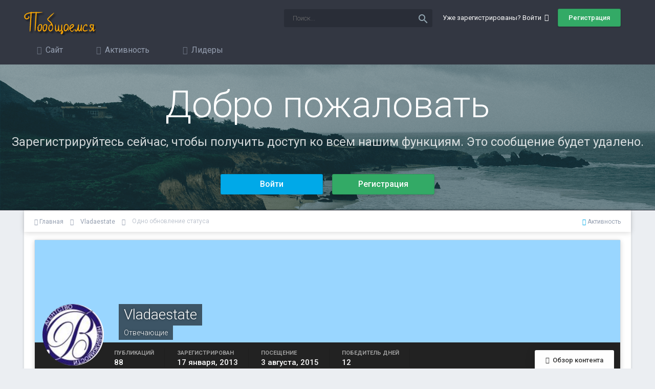

--- FILE ---
content_type: text/html;charset=UTF-8
request_url: https://poobshchaemsya.ru/profile/vladaestate-14320/?status=4593&type=status
body_size: 11393
content:
<!DOCTYPE html>
<html lang="ru-RU" dir="ltr">
	<head>
		<title>Одно обновление статуса 16.03.2013 от Vladaestate - Пообщаемся</title>
		<!--[if lt IE 9]>
			<link rel="stylesheet" type="text/css" href="https://poobshchaemsya.ru/uploads/css_built_3/5e61784858ad3c11f00b5706d12afe52_ie8.css.80263bf6eef1436ab8722381f286e6b6.css">
		    <script src="//poobshchaemsya.ru/applications/core/interface/html5shiv/html5shiv.js"></script>
		<![endif]-->        
		
<meta charset="utf-8">

	<meta name="viewport" content="width=device-width, initial-scale=1">



	<meta name="twitter:card" content="summary" />



	
		
			
				<meta property="og:site_name" content="Пообщаемся">
			
		
	

	
		
			
				<meta property="og:locale" content="ru_RU">
			
		
	

<meta name="theme-color" content="#333742">

	
		<link rel="canonical" href="https://poobshchaemsya.ru/profile/vladaestate-14320/" />
	



		

	<link rel='stylesheet' href='https://poobshchaemsya.ru/uploads/css_built_3/341e4a57816af3ba440d891ca87450ff_framework.css.66a2c63fc890828e8a4d2cef9bc6073a.css?v=f9c63ee19f' media='all'>

	<link rel='stylesheet' href='https://poobshchaemsya.ru/uploads/css_built_3/05e81b71abe4f22d6eb8d1a929494829_responsive.css.8d6bfe75bb988e09287db10e9e8001c4.css?v=f9c63ee19f' media='all'>

	<link rel='stylesheet' href='https://poobshchaemsya.ru/uploads/css_built_3/20446cf2d164adcc029377cb04d43d17_flags.css.14cd882b632084dccae5694f5dd9db27.css?v=f9c63ee19f' media='all'>

	<link rel='stylesheet' href='https://poobshchaemsya.ru/uploads/css_built_3/90eb5adf50a8c640f633d47fd7eb1778_core.css.5695ed0738e31f4d1901bb538e9496ae.css?v=f9c63ee19f' media='all'>

	<link rel='stylesheet' href='https://poobshchaemsya.ru/uploads/css_built_3/5a0da001ccc2200dc5625c3f3934497d_core_responsive.css.2e9456d7f5f54d9169e2538000685542.css?v=f9c63ee19f' media='all'>

	<link rel='stylesheet' href='https://poobshchaemsya.ru/uploads/css_built_3/ffdbd8340d5c38a97b780eeb2549bc3f_profiles.css.65e4c7041c5b18d127a2ba4e500611d3.css?v=f9c63ee19f' media='all'>

	<link rel='stylesheet' href='https://poobshchaemsya.ru/uploads/css_built_3/f2ef08fd7eaff94a9763df0d2e2aaa1f_streams.css.cb20b01785a629843dcb0e705cd00126.css?v=f9c63ee19f' media='all'>

	<link rel='stylesheet' href='https://poobshchaemsya.ru/uploads/css_built_3/9be4fe0d9dd3ee2160f368f53374cd3f_leaderboard.css.11b51494b3dab0f02bf78a766992c498.css?v=f9c63ee19f' media='all'>

	<link rel='stylesheet' href='https://poobshchaemsya.ru/uploads/css_built_3/125515e1b6f230e3adf3a20c594b0cea_profiles_responsive.css.bda3931ab572183265a8a2f9e6ff4a9d.css?v=f9c63ee19f' media='all'>




<link rel='stylesheet' href='https://poobshchaemsya.ru/uploads/css_built_3/258adbb6e4f3e83cd3b355f84e3fa002_custom.css.729a5130d1f351bf4a255eb980a532a2.css?v=f9c63ee19f' media='all'>



<link href="https://fonts.googleapis.com/icon?family=Material+Icons"
      rel="stylesheet">
		

	<script type='text/javascript'>
		var ipsDebug = false;		
	
		var CKEDITOR_BASEPATH = '//poobshchaemsya.ru/applications/core/interface/ckeditor/ckeditor/';
	
		var ipsSettings = {
			
			
			cookie_path: "/",
			
			cookie_prefix: "ips4_",
			
			
			cookie_ssl: true,
			
			upload_imgURL: "https://poobshchaemsya.ru/uploads/set_resources_3/0cb563f8144768654a2205065d13abd6_upload.png",
			message_imgURL: "https://poobshchaemsya.ru/uploads/set_resources_3/0cb563f8144768654a2205065d13abd6_message.png",
			notification_imgURL: "https://poobshchaemsya.ru/uploads/set_resources_3/0cb563f8144768654a2205065d13abd6_notification.png",
			baseURL: "//poobshchaemsya.ru/",
			jsURL: "//poobshchaemsya.ru/applications/core/interface/js/js.php",
			csrfKey: "269618f804fd468380271ece2c5ea8d6",
			antiCache: "4e52a1ea3c",
			disableNotificationSounds: false,
			useCompiledFiles: true,
			links_external: true,
			memberID: 0,
			analyticsProvider: "none",
			viewProfiles: true,
			mapProvider: 'none',
			mapApiKey: '',
			
		};
	</script>





<script type='text/javascript' src='//poobshchaemsya.ru/applications/core/interface/howler/howler.core.min.js?v=4e52a1ea3c' data-ips></script>


<script type='text/javascript' src='https://poobshchaemsya.ru/uploads/javascript_global/root_library.js.2cbf4deba0e799338473a83939d9f447.js?v=4e52a1ea3c' data-ips></script>


<script type='text/javascript' src='https://poobshchaemsya.ru/uploads/javascript_global/root_js_lang_2.js.5036d16e174c8eb8ec4ac322ced68e5d.js?v=4e52a1ea3c' data-ips></script>


<script type='text/javascript' src='https://poobshchaemsya.ru/uploads/javascript_global/root_framework.js.163a29cfdc50b4652c25a8f80359d416.js?v=4e52a1ea3c' data-ips></script>


<script type='text/javascript' src='https://poobshchaemsya.ru/uploads/javascript_core/global_global_core.js.4fb369713bc0d312ec1267343531b06d.js?v=4e52a1ea3c' data-ips></script>


<script type='text/javascript' src='https://poobshchaemsya.ru/uploads/javascript_global/root_front.js.77e8899605426d16d95140ff81e9779d.js?v=4e52a1ea3c' data-ips></script>


<script type='text/javascript' src='https://poobshchaemsya.ru/uploads/javascript_core/front_front_profile.js.ac75a5bca523c75ff38076787bbdb914.js?v=4e52a1ea3c' data-ips></script>


<script type='text/javascript' src='https://poobshchaemsya.ru/uploads/javascript_core/front_front_statuses.js.2f04753ead2d5be703f239323f68d406.js?v=4e52a1ea3c' data-ips></script>


<script type='text/javascript' src='https://poobshchaemsya.ru/uploads/javascript_core/front_app.js.ecc558af4fddbb00b746c378b537fb8e.js?v=4e52a1ea3c' data-ips></script>


<script type='text/javascript' src='https://poobshchaemsya.ru/uploads/javascript_global/root_map.js.bb3ff7d2f1fa4faa4dc23990ef0d6ac4.js?v=4e52a1ea3c' data-ips></script>



	<script type='text/javascript'>
		
			ips.setSetting( 'date_format', jQuery.parseJSON('"dd.mm.yy"') );
		
			ips.setSetting( 'date_first_day', jQuery.parseJSON('0') );
		
			ips.setSetting( 'remote_image_proxy', jQuery.parseJSON('1') );
		
			ips.setSetting( 'ipb_url_filter_option', jQuery.parseJSON('"none"') );
		
			ips.setSetting( 'url_filter_any_action', jQuery.parseJSON('"moderate"') );
		
			ips.setSetting( 'bypass_profanity', jQuery.parseJSON('0') );
		
			ips.setSetting( 'emoji_style', jQuery.parseJSON('"disabled"') );
		
			ips.setSetting( 'emoji_shortcodes', jQuery.parseJSON('"1"') );
		
			ips.setSetting( 'emoji_ascii', jQuery.parseJSON('"1"') );
		
			ips.setSetting( 'emoji_cache', jQuery.parseJSON('"1"') );
		
		
	</script>



<script type='application/ld+json'>
{
    "@context": "http://schema.org",
    "@type": "ProfilePage",
    "url": "https://poobshchaemsya.ru/profile/vladaestate-14320/",
    "name": "Vladaestate",
    "primaryImageOfPage": {
        "@type": "ImageObject",
        "contentUrl": "https://poobshchaemsya.ru/uploads/profile/photo-thumb-14320.jpg",
        "representativeOfPage": true,
        "thumbnail": {
            "@type": "ImageObject",
            "contentUrl": "https://poobshchaemsya.ru/uploads/profile/photo-thumb-14320.jpg"
        }
    },
    "thumbnailUrl": "https://poobshchaemsya.ru/uploads/profile/photo-thumb-14320.jpg",
    "image": "https://poobshchaemsya.ru/uploads/profile/photo-thumb-14320.jpg",
    "relatedLink": "https://poobshchaemsya.ru/profile/vladaestate-14320/content/",
    "dateCreated": "2013-01-17T06:16:49+0000",
    "interactionStatistic": [
        {
            "@type": "InteractionCounter",
            "interactionType": "http://schema.org/CommentAction",
            "userInteractionCount": 88
        },
        {
            "@type": "InteractionCounter",
            "interactionType": "http://schema.org/ViewAction",
            "userInteractionCount": 1893
        }
    ]
}	
</script>

<script type='application/ld+json'>
{
    "@context": "http://www.schema.org",
    "@type": "WebSite",
    "name": "\u041f\u043e\u043e\u0431\u0449\u0430\u0435\u043c\u0441\u044f",
    "url": "https://poobshchaemsya.ru/",
    "potentialAction": {
        "type": "SearchAction",
        "query-input": "required name=query",
        "target": "https://poobshchaemsya.ru/search/?q={query}"
    },
    "inLanguage": [
        {
            "@type": "Language",
            "name": "\u0420\u0443\u0441\u0441\u043a\u0438\u0439 (RU)",
            "alternateName": "ru-RU"
        },
        {
            "@type": "Language",
            "name": "English (USA)",
            "alternateName": "en-US"
        }
    ]
}	
</script>

<script type='application/ld+json'>
{
    "@context": "http://www.schema.org",
    "@type": "Organization",
    "name": "\u041f\u043e\u043e\u0431\u0449\u0430\u0435\u043c\u0441\u044f",
    "url": "https://poobshchaemsya.ru/",
    "logo": "https://poobshchaemsya.ru/uploads/monthly_2018_06/logo.png.feac4dde2b22ff4b34ce2f24a96c1bf4.png",
    "address": {
        "@type": "PostalAddress",
        "streetAddress": "",
        "addressLocality": null,
        "addressRegion": null,
        "postalCode": null,
        "addressCountry": null
    }
}	
</script>

<script type='application/ld+json'>
{
    "@context": "http://schema.org",
    "@type": "BreadcrumbList",
    "itemListElement": [
        {
            "@type": "ListItem",
            "position": 1,
            "item": {
                "@id": "https://poobshchaemsya.ru/profile/vladaestate-14320/",
                "name": "Vladaestate"
            }
        }
    ]
}	
</script>

<script type='application/ld+json'>
{
    "@context": "http://schema.org",
    "@type": "ContactPage",
    "url": "https://poobshchaemsya.ru/contact/"
}	
</script>


		

		
	</head>
	<body class='ipsApp ipsApp_front ipsJS_none ipsClearfix' data-controller='core.front.core.app' data-message="" data-pageApp='core' data-pageLocation='front' data-pageModule='members' data-pageController='profile' itemscope itemtype="http://schema.org/WebSite">
		<meta itemprop="url" content="https://poobshchaemsya.ru/">
		<a href='#elContent' class='ipsHide' title='Перейти к основному содержанию на этой странице' accesskey='m'>Перейти к содержанию</a>
		
		<div id='ipsLayout_header' class='ipsClearfix'>
			
<ul id='elMobileNav' class='ipsList_inline ipsResponsive_hideDesktop ipsResponsive_block' data-controller='core.front.core.mobileNav'>
	
		
			
			
				
					<li id='elMobileBreadcrumb'>
						<a href='https://poobshchaemsya.ru/profile/vladaestate-14320/'>
							<span>Vladaestate</span>
						</a>
					</li>
				
				
			
				
				
			
		
	
	
	
	<li >
		<a data-action="defaultStream" class='ipsType_light'  href='https://poobshchaemsya.ru/discover/'><i class='icon-newspaper'></i></a>
	</li>

	
		<li class='ipsJS_show'>
			<a href='https://poobshchaemsya.ru/search/'><i class='fa fa-search'></i></a>
		</li>
	
	<li data-ipsDrawer data-ipsDrawer-drawerElem='#elMobileDrawer'>
		<a href='#'>
			
			
				
			
			
			
			<i class='fa fa-navicon'></i>
		</a>
	</li>
</ul>
			<header>
				<div class='ipsLayout_container'>
					


<a href='https://poobshchaemsya.ru/' id='elLogo' accesskey='1'><img src="https://poobshchaemsya.ru/uploads/monthly_2018_06/logo.png.feac4dde2b22ff4b34ce2f24a96c1bf4.png" alt='Пообщаемся'></a>

					

	<ul id='elUserNav' class='ipsList_inline cSignedOut ipsClearfix ipsResponsive_hidePhone ipsResponsive_block'>
		<li id='elSignInLink'>
			<a href='//poobshchaemsya.ru/login/' data-ipsMenu-closeOnClick="false" data-ipsMenu id='elUserSignIn'>
				Уже зарегистрированы? Войти &nbsp;<i class='fa fa-caret-down'></i>
			</a>
			
<div id='elUserSignIn_menu' class='ipsMenu ipsMenu_auto ipsHide'>
	<form accept-charset='utf-8' method='post' action='//poobshchaemsya.ru/login/' data-controller="core.global.core.login">
		<input type="hidden" name="csrfKey" value="269618f804fd468380271ece2c5ea8d6">
		<input type="hidden" name="ref" value="aHR0cHM6Ly9wb29ic2hjaGFlbXN5YS5ydS9wcm9maWxlL3ZsYWRhZXN0YXRlLTE0MzIwLz9zdGF0dXM9NDU5MyZ0eXBlPXN0YXR1cw==">
		<div data-role="loginForm">
			
			
			
				
<div class="ipsPad ipsForm ipsForm_vertical">
	<h4 class="ipsType_sectionHead">Войти</h4>
	<br><br>
	<ul class='ipsList_reset'>
		<li class="ipsFieldRow ipsFieldRow_noLabel ipsFieldRow_fullWidth">
			
			
				<input type="text" placeholder="Отображаемое имя или  email адрес" name="auth">
			
		</li>
		<li class="ipsFieldRow ipsFieldRow_noLabel ipsFieldRow_fullWidth">
			<input type="password" placeholder="Пароль" name="password">
		</li>
		<li class="ipsFieldRow ipsFieldRow_checkbox ipsClearfix">
			<span class="ipsCustomInput">
				<input type="checkbox" name="remember_me" id="remember_me_checkbox" value="1" checked aria-checked="true">
				<span></span>
			</span>
			<div class="ipsFieldRow_content">
				<label class="ipsFieldRow_label" for="remember_me_checkbox">Запомнить</label>
				<span class="ipsFieldRow_desc">Не рекомендуется для компьютеров с общим доступом</span>
			</div>
		</li>
		
			<li class="ipsFieldRow ipsFieldRow_checkbox ipsClearfix">
				<span class="ipsCustomInput">
					<input type="checkbox" name="anonymous" id="anonymous_checkbox" value="1" aria-checked="false">
					<span></span>
				</span>
				<div class="ipsFieldRow_content">
					<label class="ipsFieldRow_label" for="anonymous_checkbox">Войти анонимно</label>
				</div>
			</li>
		
		<li class="ipsFieldRow ipsFieldRow_fullWidth">
			<br>
			<button type="submit" name="_processLogin" value="usernamepassword" class="ipsButton ipsButton_primary ipsButton_small" id="elSignIn_submit">Войти</button>
			
				<br>
				<p class="ipsType_right ipsType_small">
					
						<a href='https://poobshchaemsya.ru/lostpassword/' data-ipsDialog data-ipsDialog-title='Забыли пароль?'>
					
					Забыли пароль?</a>
				</p>
			
		</li>
	</ul>
</div>
			
		</div>
	</form>
</div>
		</li>
		
			<li>
				<a href='https://poobshchaemsya.ru/register/' id='elRegisterButton' class='ipsButton ipsButton_normal ipsButton_primary'>
					Регистрация
				</a>
			</li>
		
	</ul>


				<div id='elSearch' class='ipsPos_right' data-controller='core.front.core.quickSearch' itemprop="potentialAction" itemscope itemtype="http://schema.org/SearchAction" data-default="core_statuses_status">
					<form accept-charset='utf-8' action='https://poobshchaemsya.ru/search/' method='get'>
						<meta itemprop="target" content="https://poobshchaemsya.ru/search/?q={q}">
						<input type="hidden" name="type" value="core_statuses_status" data-role="searchFilter">
						<a href='#' id='elSearchFilter' data-ipsMenu data-ipsMenu-selectable='radio' data-ipsMenu-appendTo='#elSearch' class="ipsHide">
							<span data-role='searchingIn'>
								Обновления статусов
							</span>
							<i class='fa fa-caret-down'></i>
						</a>
						<ul id='elSearchFilter_menu' class='ipsMenu ipsMenu_selectable ipsMenu_narrow ipsHide'>
							<li class='ipsMenu_item ' data-ipsMenuValue='all'>
								<a href='https://poobshchaemsya.ru/index.php?app=core&amp;module=search&amp;controller=search&amp;csrfKey=269618f804fd468380271ece2c5ea8d6' title='Везде'>Везде</a>
							</li>
							<li class='ipsMenu_sep'><hr></li>
							
							<li data-role='globalSearchMenuOptions'></li>
							<li class='ipsMenu_item ipsMenu_itemNonSelect'>
								<a href='https://poobshchaemsya.ru/search/' accesskey='4'><i class='fa fa-cog'></i> Расширенный поиск</a>
							</li>
						</ul>
						<input type='search' id='elSearchField' placeholder='Поиск...' name='q' itemprop="query-input">
						<button type='submit'><i class="material-icons">search</i></button>
					</form>
				</div>
			
				</div>
			</header>
			

	<nav class='ipsLayout_container veilonNavbar' data-controller='core.front.core.navBar'>
		<div class='ipsNavBar_primary  ipsClearfix'>
			
			<ul class='secondaryNavBar secondaryNavBarResponsive animated secondaryMenuAnimatedFlip'>	
					

	
		
		<li aria-haspopup="true"  id='elNavSecondary_1' data-role="navBarItem" data-navApp="core" data-navExt="CustomItem" data-navTitle="Сайт">
			
			
				<a href="https://poobshchaemsya.ru" data-navItem-id="1" >
					Сайт
				</a>
			
			
			
				<ul class='ipsNavBar_secondary ipsHide'>
					

	
		
		<li aria-haspopup="true"  id='elNavSecondary_8' data-role="navBarItem" data-navApp="forums" data-navExt="Forums" data-navTitle="Форумы">
			
			
				<a href="https://poobshchaemsya.ru" data-navItem-id="8" >
					Форумы
				</a>
			
			
		</li>
	

	
		
		<li aria-haspopup="true"  id='elNavSecondary_9' data-role="navBarItem" data-navApp="gallery" data-navExt="Gallery" data-navTitle="Галерея">
			
			
				<a href="https://poobshchaemsya.ru/gallery/" data-navItem-id="9" >
					Галерея
				</a>
			
			
		</li>
	

	
		
		<li aria-haspopup="true"  id='elNavSecondary_10' data-role="navBarItem" data-navApp="calendar" data-navExt="Calendar" data-navTitle="Календарь">
			
			
				<a href="https://poobshchaemsya.ru/calendar/" data-navItem-id="10" >
					Календарь
				</a>
			
			
		</li>
	

	

	
		
		<li aria-haspopup="true"  id='elNavSecondary_12' data-role="navBarItem" data-navApp="core" data-navExt="StaffDirectory" data-navTitle="Модераторы">
			
			
				<a href="https://poobshchaemsya.ru/staff/" data-navItem-id="12" >
					Модераторы
				</a>
			
			
		</li>
	

	
		
		<li aria-haspopup="true"  id='elNavSecondary_13' data-role="navBarItem" data-navApp="core" data-navExt="OnlineUsers" data-navTitle="Пользователи онлайн">
			
			
				<a href="https://poobshchaemsya.ru/online/" data-navItem-id="13" >
					Пользователи онлайн
				</a>
			
			
		</li>
	

	
		
		<li aria-haspopup="true"  id='elNavSecondary_14' data-role="navBarItem" data-navApp="core" data-navExt="Leaderboard" data-navTitle="Лидеры">
			
			
				<a href="https://poobshchaemsya.ru/leaderboard/" data-navItem-id="14" >
					Лидеры
				</a>
			
			
		</li>
	

					<li class='ipsHide' id='elNavigationMore_1' data-role='navMore'>
						<a href='#' data-ipsMenu data-ipsMenu-appendTo='#elNavigationMore_1' id='elNavigationMore_1_dropdown'>Больше <i class='fa fa-caret-down'></i></a>
						<ul class='ipsHide ipsMenu ipsMenu_auto' id='elNavigationMore_1_dropdown_menu' data-role='moreDropdown'></ul>
					</li>
				</ul>
			
			
		</li>
	

	
		
		<li aria-haspopup="true"  id='elNavSecondary_2' data-role="navBarItem" data-navApp="core" data-navExt="CustomItem" data-navTitle="Активность">
			
			
				<a href="https://poobshchaemsya.ru/discover/" data-navItem-id="2" >
					Активность
				</a>
			
			
			
				<ul class='ipsNavBar_secondary ipsHide'>
					

	
		
		<li aria-haspopup="true"  id='elNavSecondary_3' data-role="navBarItem" data-navApp="core" data-navExt="AllActivity" data-navTitle="Активность">
			
			
				<a href="https://poobshchaemsya.ru/discover/" data-navItem-id="3" >
					Активность
				</a>
			
			
		</li>
	

	

	

	

	
		
		<li aria-haspopup="true"  id='elNavSecondary_7' data-role="navBarItem" data-navApp="core" data-navExt="Search" data-navTitle="Поиск">
			
			
				<a href="https://poobshchaemsya.ru/search/" data-navItem-id="7" >
					Поиск
				</a>
			
			
		</li>
	

					<li class='ipsHide' id='elNavigationMore_2' data-role='navMore'>
						<a href='#' data-ipsMenu data-ipsMenu-appendTo='#elNavigationMore_2' id='elNavigationMore_2_dropdown'>Больше <i class='fa fa-caret-down'></i></a>
						<ul class='ipsHide ipsMenu ipsMenu_auto' id='elNavigationMore_2_dropdown_menu' data-role='moreDropdown'></ul>
					</li>
				</ul>
			
			
		</li>
	

	
		
		<li aria-haspopup="true"  id='elNavSecondary_15' data-role="navBarItem" data-navApp="core" data-navExt="Leaderboard" data-navTitle="Лидеры">
			
			
				<a href="https://poobshchaemsya.ru/leaderboard/" data-navItem-id="15" >
					Лидеры
				</a>
			
			
		</li>
	

	

	

				<li class='ipsHide' id='elNavigationMore' data-role='navMore'>
					<a href='#' data-ipsMenu data-ipsMenu-appendTo='#elNavigationMore' id='elNavigationMore_dropdown'>Больше</a>
					<ul class='ipsNavBar_secondary ipsHide' data-role='secondaryNavBar'>
						<li class='ipsHide' id='elNavigationMore_more' data-role='navMore'>
							<a href='#' data-ipsMenu data-ipsMenu-appendTo='#elNavigationMore_more' id='elNavigationMore_more_dropdown'>Больше <i class='fa fa-caret-down'></i></a>
							<ul class='ipsHide ipsMenu ipsMenu_auto' id='elNavigationMore_more_dropdown_menu' data-role='moreDropdown'></ul>
						</li>
					</ul>
				</li>
			</ul>
			
		</div>
	</nav>

			


<center>
	<div id='guestMessage'>
	<h1>Добро пожаловать</h1>
	<p>
	Зарегистрируйтесь сейчас, чтобы получить доступ ко всем нашим функциям. Это сообщение будет удалено.
</p>
  		<ul class="ipsList_inline veilon_top">
  			
	    	<li><a href='https://poobshchaemsya.ru/login/' class="ipsButton ipsButton_alternate">Войти</a></li>
	    	
	    	
	    	<li><a href='https://poobshchaemsya.ru/register/' class="ipsButton ipsButton_primary">Регистрация</a></li>
	    	
  		</ul>
	</div>
</center>

		</div>
		<main role='main' id='ipsLayout_body' class='ipsLayout_container'>
			<div id='ipsLayout_contentArea'>
				<div id='ipsLayout_contentWrapper'>
					
<nav class='ipsBreadcrumb ipsBreadcrumb_1 ipsFaded_withHover'>
	
		


	

	<ul class='ipsList_inline ipsPos_right'>
		
		<li >
			<a data-action="defaultStream" class='ipsType_light '  href='https://poobshchaemsya.ru/discover/'><i class='icon-newspaper'></i> <span>Активность</span></a>
		</li>
		
	</ul>

	<ul data-role="breadcrumbList">
		<li>
			<a title="Главная" href='https://poobshchaemsya.ru/'>
				<span><i class='fa fa-home'></i> Главная <i class='fa fa-angle-right'></i></span>
			</a>
		</li>
		
		
			<li>
				
					<a href='https://poobshchaemsya.ru/profile/vladaestate-14320/'>
						<span>Vladaestate <i class='fa fa-angle-right'></i></span>
					</a>
				
			</li>
		
			<li>
				
					Одно обновление статуса
				
			</li>
		
	</ul>
</nav>
					
					




					


					<div id='ipsLayout_mainArea'>
						<a id='elContent'></a>
						
						
						

	




						

<!-- When altering this template be sure to also check for similar in the hovercard -->
<div data-controller='core.front.profile.main' class='ipsBox'>
	

<header data-role="profileHeader">
	<div class='ipsPageHead_special ' id='elProfileHeader' data-controller='core.global.core.coverPhoto' data-url="https://poobshchaemsya.ru/profile/vladaestate-14320/?csrfKey=269618f804fd468380271ece2c5ea8d6" data-coverOffset='0'>
		
			<div class='ipsCoverPhoto_container' style="background-color: hsl(204, 100%, 80% )">
				<img src='https://poobshchaemsya.ru/uploads/set_resources_3/84c1e40ea0e759e3f1505eb1788ddf3c_pattern.png' class='ipsCoverPhoto_photo' data-action="toggleCoverPhoto" alt=''>
			</div>
		
		
		<div class='ipsColumns ipsColumns_collapsePhone' data-hideOnCoverEdit>
			<div class='ipsColumn ipsColumn_fixed ipsColumn_narrow ipsPos_center' id='elProfilePhoto'>
				
					<a href="https://poobshchaemsya.ru/uploads/profile/photo-14320.jpg" data-ipsLightbox class='ipsUserPhoto ipsUserPhoto_xlarge'>					
						<img src='https://poobshchaemsya.ru/uploads/profile/photo-thumb-14320.jpg' alt=''>
					</a>
				
				
			</div>
			<div class='ipsColumn ipsColumn_fluid'>
				<div class='ipsPos_left ipsPad cProfileHeader_name ipsType_normal'>
					<h1 class='ipsType_reset ipsPageHead_barText'>
						Vladaestate

						
					</h1>
					<span>
						<span class='ipsPageHead_barText'>Отвечающие</span>
					</span>
				</div>
				
					<ul class='ipsList_inline ipsPad ipsResponsive_hidePhone ipsResponsive_block ipsPos_left'>
						
							
							<li>

<div data-followApp='core' data-followArea='member' data-followID='14320'  data-controller='core.front.core.followButton'>
	
		

	
</div></li>
						
						
					</ul>
				
			</div>
		</div>
	</div>

	<div class='ipsGrid ipsAreaBackground ipsPad ipsResponsive_showPhone ipsResponsive_block'>
		
		
		

		
		
		<div data-role='switchView' class='ipsGrid_span12'>
			<div data-action="goToProfile" data-type='phone' class='ipsHide'>
				<a href='https://poobshchaemsya.ru/profile/vladaestate-14320/' class='ipsButton ipsButton_light ipsButton_small ipsButton_fullWidth' title="Профиль Vladaestate"><i class='fa fa-user'></i></a>
			</div>
			<div data-action="browseContent" data-type='phone' class=''>
				<a href="https://poobshchaemsya.ru/profile/vladaestate-14320/content/" class='ipsButton ipsButton_alternate ipsButton_small ipsButton_fullWidth'  title="Контент Vladaestate"><i class='fa fa-newspaper-o'></i></a>
			</div>
		</div>
	</div>

	<div id='elProfileStats' class='ipsClearfix'>
		<div data-role='switchView' class='ipsResponsive_hidePhone ipsResponsive_block'>
			<a href='https://poobshchaemsya.ru/profile/vladaestate-14320/' class='ipsButton ipsButton_veryLight ipsButton_medium ipsPos_right ipsHide' data-action="goToProfile" data-type='full' title="Профиль Vladaestate"><i class='fa fa-user'></i> <span class='ipsResponsive_showDesktop ipsResponsive_inline'>&nbsp;Профиль</span></a>
			<a href="https://poobshchaemsya.ru/profile/vladaestate-14320/content/" class='ipsButton ipsButton_light ipsButton_medium ipsPos_right ' data-action="browseContent" data-type='full' title="Контент Vladaestate"><i class='fa fa-newspaper-o'></i> <span class='ipsResponsive_showDesktop ipsResponsive_inline'>&nbsp;Обзор контента</span></a>
		</div>
		<ul class='ipsList_inline ipsPos_left'>
			<li>
				<h4 class='ipsType_minorHeading'>Публикаций</h4>
				88
			</li>
			<li>
				<h4 class='ipsType_minorHeading'>Зарегистрирован</h4>
				<time datetime='2013-01-17T06:16:49Z' title='17.01.2013 06:16 ' data-short='12 г'>17 января, 2013</time>
			</li>
			<li>
				<h4 class='ipsType_minorHeading'>Посещение</h4>
				<span>
					 <time datetime='2015-08-03T19:01:25Z' title='03.08.2015 19:01 ' data-short='10 г'>3 августа, 2015</time>
				</span>
			</li>
			
			<li>
				<h4 class='ipsType_minorHeading'>Победитель дней</h4>
				<span data-ipsTooltip title='Количество раз Vladaestate имел наиболее популярный по репутации контент за день'>12</span>
			</li>
			
		</ul>
	</div>
</header>
	<div data-role="profileContent">

		<div class='ipsColumns ipsColumns_noSpacing ipsColumns_collapseTablet' data-controller="core.front.profile.body">
			<div class='ipsColumn ipsColumn_fixed ipsColumn_veryWide ipsAreaBackground' id='elProfileInfoColumn'>
				<div class='ipsPad'>
					
					
						
							
							<div class='ipsLeaderboard_trophy_1 cProfileSidebarBlock ipsSpacer_bottom '>
								<div class="ipsGrid">
									<div class="ipsGrid_span2 ipsType_center">
										<span class='ipsLeaderboard_trophy ipsLeaderboard_trophy_1'>
											<i class="fa fa-trophy"></i>
										</span>
									</div>
									<div class="ipsGrid_span10">
										<p class='ipsType_reset ipsType_medium'>
											<strong>
												<a class='ipsType_blendLinks' href="https://poobshchaemsya.ru/leaderboard/?custom_date_start=1410955200&amp;custom_date_end=1410955200">
													
														Vladaestate стал победителем дня 17 сентября 2014
													
												</a>
											</strong>
										</p>
										<p class='ipsType_reset ipsType_small'>Vladaestate имел наиболее популярный контент!</p>
									</div>
								</div>
							</div>
						
						<div class='cProfileSidebarBlock ipsBox ipsSpacer_bottom'>
							
								<div class='cProfileRepScore ipsPad_half cProfileRepScore_positive'>
									<h2 class='ipsType_minorHeading'>Репутация</h2>
									<span class='cProfileRepScore_points'>44</span>
									
										<span class='cProfileRepScore_title'>Excellent</span>
									
									
								</div>
							
						</div>
					
					
					
                        
                    
					
	 				
						<div class='ipsWidget ipsWidget_vertical cProfileSidebarBlock ipsBox ipsSpacer_bottom'>
							<h2 class='ipsWidget_title ipsType_reset'>Информация о Vladaestate</h2>
							<div class='ipsWidget_inner ipsPad'>
								
								<ul class='ipsDataList ipsDataList_reducedSpacing cProfileFields'>
									
									
										<li class='ipsDataItem'>
											<span class='ipsDataItem_generic ipsDataItem_size3 ipsType_break'><strong>Звание</strong></span>
											<div class='ipsDataItem_generic ipsType_break'>
												
													Новичок
													<br>
												
												<span class='ipsPip'></span>
											</div>
										</li>
									
									
										<li class='ipsDataItem'>
											<span class='ipsDataItem_generic ipsDataItem_size3 ipsType_break'><strong>День рождения</strong></span>
											<span class='ipsDataItem_generic'>12.10.1971</span>
										</li>
									
								</ul>
							</div>
						</div>
					
					
						
						<div class='ipsWidget ipsWidget_vertical cProfileSidebarBlock ipsBox ipsSpacer_bottom'>
							
                                <h2 class='ipsWidget_title ipsType_reset'>Прочее</h2>
                            
                            <div class='ipsWidget_inner ipsPad'>
								<ul class='ipsDataList ipsDataList_reducedSpacing cProfileFields'>
									
									
										<li class='ipsDataItem ipsType_break'>
											<span class='ipsDataItem_generic ipsDataItem_size3 ipsType_break'><strong>Пол</strong></span>
											<div class='ipsDataItem_generic'><div class='ipsType_break ipsContained'>Мужчина</div></div>
										</li>
									
									
									
										<li class='ipsDataItem ipsType_break'>
											<span class='ipsDataItem_generic ipsDataItem_size3 ipsType_break'><strong>Адрес</strong></span>
											<div class='ipsDataItem_generic'><div class='ipsType_break ipsContained'>г.Чебоксары. Московский проспект,10</div></div>
										</li>
									
									
									
										<li class='ipsDataItem ipsType_break'>
											<span class='ipsDataItem_generic ipsDataItem_size3 ipsType_break'><strong>Интересы</strong></span>
											<div class='ipsDataItem_generic'><div class='ipsType_break ipsContained'>*** Продажа,покупка,обмен недвижимости;<br />
<br />
*** Новостройки,вторичное жильё,ипотека;<br />
<br />
*** Продажа загородной  и коммерческой недвижимости;<br />
<br />
*** Срочный выкуп;<br />
<br />
*** Оформление и сопровождение сделок «под ключ»;<br />
<br />
*** Приём заявок на продажу:(квартир,комнат,домов,коттеджей,дач,земельных участков,коммерческой недвижимости).<br />
<br />
Продажа недвижимости в Испании на Южном побережье Коста Бланка.<br />
<br />
*** Подбор,оформление,продажа,ипотека: (аппартаментов,бунгало,таунхаусов,вилл);<br />
<br />
*** Аренда для отдыха: (аппартаментов,бунгало,таунхаусов,вилл);<br />
<br />
*** Виза для отдыха в Испании.</div></div>
										</li>
									
									
								</ul>
							</div>
						</div>
						
					
					
					
				</div>

			</div>
			<section class='ipsColumn ipsColumn_fluid'>
				
<div class='ipsPad' id='elSingleStatusUpdate'>
	<h2 class='ipsType_pageTitle '>
		Одно обновление статуса
	</h2>
	<p class='ipsType_reset ipsType_normal ipsSpacer_bottom'>
		<a href='https://poobshchaemsya.ru/profile/vladaestate-14320/?do=content&amp;type=core_statuses_status&amp;change_section=1'><i class='fa fa-caret-left'></i> Смотреть все обновления от Vladaestate</a>
	</p>
	<div data-controller='core.front.profile.statusFeed' class='cStatusUpdates ipsSpacer_top'>
		<ol class='ipsType_normal ipsList_reset' data-role='commentFeed'>
			

<li data-controller='core.front.statuses.status' class='ipsStreamItem ipsStreamItem_contentBlock   ipsAreaBackground_reset ipsPad' data-timestamp='1363456626' data-role='activityItem' data-statusid="4593">
	<a id='status-4593'></a>
	<div class='ipsStreamItem_container'>
		<div class='ipsStreamItem_header ipsPhotoPanel ipsPhotoPanel_mini'>
			<span class='ipsStreamItem_contentType' data-ipsTooltip title='Обновление статусов'><i class='fa fa-user'></i></span>
			
				


	<a href="https://poobshchaemsya.ru/profile/vladaestate-14320/" data-ipsHover data-ipsHover-target="https://poobshchaemsya.ru/profile/vladaestate-14320/?do=hovercard" class="ipsUserPhoto ipsUserPhoto_mini" title="Перейти в профиль Vladaestate">
		<img src='https://poobshchaemsya.ru/uploads/profile/photo-thumb-14320.jpg' alt='Vladaestate'>
	</a>

			
			<div>
				<h2 class='ipsType_reset ipsStreamItem_title  ipsType_break'>
					
						<strong>
							
								
<a href='https://poobshchaemsya.ru/profile/vladaestate-14320/' data-ipsHover data-ipsHover-target='https://poobshchaemsya.ru/profile/vladaestate-14320/?do=hovercard&amp;referrer=https%253A%252F%252Fpoobshchaemsya.ru%252Fprofile%252Fvladaestate-14320%252F%253Fstatus%253D4593%2526type%253Dstatus' title="Перейти в профиль Vladaestate" class="ipsType_break">Vladaestate</a>
							
						</strong>
					
					
				</h2>
				
			</div>
		</div>
		
			<div class='ipsStreamItem_snippet' >
				<div class='ipsType_richText ipsType_normal ipsContained'><p>ПРОДАЮ НЕДВИЖИМОСТЬ!!! Новостройки.Вторичное жильё. Ипотека.Продажа,покупка,обмен. Срочный выкуп. Оформление и сопровождение сделок "под ключ". Приём заявок на продажу любой недвижимости.Продажа, аренда недвижимости в Испании на Южном побережье Коста Бланка.Визы в Испанию.</p></div>
			</div>
		
		
			<ul class='ipsList_inline ipsStreamItem_meta ipsFaded_withHover'>
				<li class='ipsType_medium'> <a href='https://poobshchaemsya.ru/profile/vladaestate-14320/?status=4593&amp;type=status' class='ipsType_blendLinks'><span class='ipsType_light'><i class='fa fa-clock-o'></i> <time datetime='2013-03-16T17:57:06Z' title='16.03.2013 17:57 ' data-short='12 г'>16 марта, 2013</time></span></a></li>
				
				
				
				
					<li><a href='https://poobshchaemsya.ru/profile/vladaestate-14320/?status=4593&amp;type=status&amp;do=report' data-ipsDialog data-ipsDialog-size='medium' data-ipsDialog-title="Жалоба" data-action='reportStatus' title='Пожаловаться на контент' class='ipsFaded ipsFaded_more'>Жалоба</a></li>
					
			</ul>
		
		
			<div class='ipsComment_feed ipsComment_subComments ipsType_medium'>
				<ol class="ipsList_reset" data-role='statusComments' data-currentPage='1'>
					




				</ol>
				
			</div>
		
		
	</div>
</li>
		</ol>
	</div>
</div>
			</section>
		</div>

	</div>
</div>


						


					</div>
					


					
<nav class='ipsBreadcrumb ipsBreadcrumb_ ipsFaded_withHover'>
	

	<ul class='ipsList_inline ipsPos_right'>
		
		<li >
			<a data-action="defaultStream" class='ipsType_light '  href='https://poobshchaemsya.ru/discover/'><i class='icon-newspaper'></i> <span>Активность</span></a>
		</li>
		
	</ul>

	<ul data-role="breadcrumbList">
		<li>
			<a title="Главная" href='https://poobshchaemsya.ru/'>
				<span><i class='fa fa-home'></i> Главная <i class='fa fa-angle-right'></i></span>
			</a>
		</li>
		
		
			<li>
				
					<a href='https://poobshchaemsya.ru/profile/vladaestate-14320/'>
						<span>Vladaestate <i class='fa fa-angle-right'></i></span>
					</a>
				
			</li>
		
			<li>
				
					Одно обновление статуса
				
			</li>
		
	</ul>
</nav>
				</div>
			</div>
			
		</main>
		
<footer id="secondaryFooter">
	<div class="ipsLayout_container">
		<div class="ipsGrid">
		
			
				<div class="ipsGrid_span4" data-type="images_column">
					<h2></h2>
					<p><p style="text-align:center;">
	<a href="/" rel=""><img alt="Пообщаемся" src="https://poobshchaemsya.ru/uploads/monthly_2018_06/logo.png.feac4dde2b22ff4b34ce2f24a96c1bf4.png"></a>
</p>

<p>
	Пообщаемся отличный форум. Место, где можно ощутить свободу общения и завести новые знакомства. Свежие новости, проблемы города, бизнес среда, работа и отдых - об этом и многом другом поговорим на форуме. Будь в курсе различных событий, находясь всегда вместе с нами. Ведь наш сайт помогает посмотреть на свой город с другой стороны.
</p>

<p style="text-align: center;">
	<script type="text/javascript">
document.write("<a href='//www.liveinternet.ru/click' "+
"target=_blank><img src='//counter.yadro.ru/hit?t18.2;r"+
escape(document.referrer)+((typeof(screen)=="undefined")?"":
";s"+screen.width+"*"+screen.height+"*"+(screen.colorDepth?
screen.colorDepth:screen.pixelDepth))+";u"+escape(document.URL)+
";h"+escape(document.title.substring(0,150))+";"+Math.random()+
"' alt='' title='LiveInternet: показано число просмотров за 24"+
" часа, посетителей за 24 часа и за сегодня' "+
"border='0' width='88' height='31'><\/a>")
</script></p></p>
				</div>
			
		
		
			
				<div class="ipsGrid_span3">
					<h2>Рекомендуем посетить</h2>
					<p>
	<a href="https://tvoyadres.ru" rel="external" target="_blank">Недвижимость Твой адрес</a>
</p>

<p>
	<a href="https://ocenkaonlayn.ru" rel="external nofollow" target="_blank">Независимая оценка онлайн</a>
</p>

<p>
	<a href="https://ecodom21.ru" rel="external nofollow" target="_blank">Модульные дома ЭКОДОМ 21</a>
</p>
				</div>
			
		
			
			
				
				<div class="ipsGrid_span2">
						<h2>Социальные сети</h2>				
							<p>
	Добавьте нас в ваши любимые социальные сети
</p>
						


<ul class="veilon-social-icons ipsList_inline">
	
		
		
		<a title="Facebook" target="_blank" href="" data-ipsNameicon="Facebook" data-ipsTooltip><i class="fa fa-facebook ipsType_larger"></i></a>
	
		
		
		<a title="Twitter" target="_blank" href="" data-ipsNameicon="Twitter" data-ipsTooltip><i class="fa fa-twitter ipsType_larger"></i></a>
	
		
		
		<a title="Linkedin" target="_blank" href="" data-ipsNameicon="Linkedin" data-ipsTooltip><i class="fa fa-linkedin ipsType_larger"></i></a>
	
		
		
		<a title="Vk" target="_blank" href="" data-ipsNameicon="Vk" data-ipsTooltip><i class="fa fa-vk ipsType_larger"></i></a>
	
</ul>

				</div>
				
			
		</div>
		
			

<ul class='ipsList_inline ipsType_center ipsSpacer_top' id="elFooterLinks">

	
	
		<li>
			<a href='#elNavLang_menu' id='elNavLang' data-ipsMenu data-ipsMenu-above>Язык <i class='fa fa-caret-down'></i></a>
			<ul id='elNavLang_menu' class='ipsMenu ipsMenu_selectable ipsHide'>
			
				<li class='ipsMenu_item ipsMenu_itemChecked'>
					<form action="//poobshchaemsya.ru/language/?csrfKey=269618f804fd468380271ece2c5ea8d6" method="post">
					<button type='submit' name='id' value='2' class='ipsButton ipsButton_link'><i class='ipsFlag ipsFlag-ru'></i> Русский (RU) (По умолчанию)</button>
					</form>
				</li>
			
				<li class='ipsMenu_item'>
					<form action="//poobshchaemsya.ru/language/?csrfKey=269618f804fd468380271ece2c5ea8d6" method="post">
					<button type='submit' name='id' value='1' class='ipsButton ipsButton_link'><i class='ipsFlag ipsFlag-us'></i> English (USA) </button>
					</form>
				</li>
			
			</ul>
		</li>
	
	
	
		<li>
			<a href='#elNavTheme_menu' id='elNavTheme' data-ipsMenu data-ipsMenu-above>Тема <i class='fa fa-caret-down'></i></a>
			<ul id='elNavTheme_menu' class='ipsMenu ipsMenu_selectable ipsHide'>
			
				
					<li class='ipsMenu_item'>
						<form action="//poobshchaemsya.ru/theme/?csrfKey=269618f804fd468380271ece2c5ea8d6" method="post">
						<button type='submit' name='id' value='1' class='ipsButton ipsButton_link'>Default </button>
						</form>
					</li>
				
			
				
					<li class='ipsMenu_item ipsMenu_itemChecked'>
						<form action="//poobshchaemsya.ru/theme/?csrfKey=269618f804fd468380271ece2c5ea8d6" method="post">
						<button type='submit' name='id' value='3' class='ipsButton ipsButton_link'>Matter (По умолчанию)</button>
						</form>
					</li>
				
			
			</ul>
		</li>
	
	
	
		<li><a href='https://poobshchaemsya.ru/contact/' data-ipsdialog data-ipsDialog-remoteSubmit data-ipsDialog-flashMessage='Спасибо, ваше сообщение было отправлено администраторам.' data-ipsdialog-title="Обратная связь">Обратная связь</a></li>
	
</ul>


<p id='elCopyright'>
	<span id='elCopyright_userLine'></span>
	<a rel='nofollow' title='Invision Community' href='https://www.invisioncommunity.com/'>Powered by Invision Community</a><br><a href='//ipbmafia.ru' style='display:none'>Поддержка Invision Community в России</a>
</p>
		
	</div>
</footer>
		
		


<script src="https://poobshchaemsya.ru/uploads/set_resources_3/d110a0f73bf0217df9ea22bd3e8fec4f_nprogress.js"></script>
<script>
    $('body').show();
    $('.version').text(NProgress.version);
    NProgress.configure({ showSpinner: false });
    NProgress.start();
    setTimeout(function() { NProgress.done(); $('.fade').removeClass('out'); }, 1000);
</script>




<script src="https://poobshchaemsya.ru/uploads/set_resources_3/d110a0f73bf0217df9ea22bd3e8fec4f_waves.min.js"></script>
<script type="text/javascript">
    Waves.init();
    Waves.attach('.ipsButton');
</script>

		
<div id='elMobileDrawer' class='ipsDrawer ipsHide'>
	<a href='#' class='ipsDrawer_close' data-action='close'><span>&times;</span></a>
	<div class='ipsDrawer_menu'>
		<div class='ipsDrawer_content'>
			

			<div class='ipsSpacer_bottom ipsPad'>
				<ul class='ipsToolList ipsToolList_vertical'>
					
						<li>
							<a href='https://poobshchaemsya.ru/login/' class='ipsButton ipsButton_light ipsButton_small ipsButton_fullWidth'>Уже зарегистрированы? Войти</a>
						</li>
						
							<li>
								
									<a href='https://poobshchaemsya.ru/register/' data-ipsDialog data-ipsDialog-size='narrow' data-ipsDialog-title='Регистрация' data-ipsDialog-fixed='true' id='elRegisterButton_mobile' class='ipsButton ipsButton_small ipsButton_fullWidth ipsButton_important'>Регистрация</a>
								
							</li>
						
					

					
				</ul>
			</div>

			<ul class='ipsDrawer_list'>
				

				
				
				
				
					
						
						
							<li class='ipsDrawer_itemParent'>
								<h4 class='ipsDrawer_title'><a href='#'>Сайт</a></h4>
								<ul class='ipsDrawer_list'>
									<li data-action="back"><a href='#'>Назад</a></li>
									
										<li><a href='https://poobshchaemsya.ru'>Сайт</a></li>
									
									
									
										


	
		
			<li>
				<a href='https://poobshchaemsya.ru' >
					Форумы
				</a>
			</li>
		
	

	
		
			<li>
				<a href='https://poobshchaemsya.ru/gallery/' >
					Галерея
				</a>
			</li>
		
	

	
		
			<li>
				<a href='https://poobshchaemsya.ru/calendar/' >
					Календарь
				</a>
			</li>
		
	

	

	
		
			<li>
				<a href='https://poobshchaemsya.ru/staff/' >
					Модераторы
				</a>
			</li>
		
	

	
		
			<li>
				<a href='https://poobshchaemsya.ru/online/' >
					Пользователи онлайн
				</a>
			</li>
		
	

	
		
			<li>
				<a href='https://poobshchaemsya.ru/leaderboard/' >
					Лидеры
				</a>
			</li>
		
	

										
								</ul>
							</li>
						
					
				
					
						
						
							<li class='ipsDrawer_itemParent'>
								<h4 class='ipsDrawer_title'><a href='#'>Активность</a></h4>
								<ul class='ipsDrawer_list'>
									<li data-action="back"><a href='#'>Назад</a></li>
									
										<li><a href='https://poobshchaemsya.ru/discover/'>Активность</a></li>
									
									
									
										


	
		
			<li>
				<a href='https://poobshchaemsya.ru/discover/' >
					Активность
				</a>
			</li>
		
	

	

	

	

	
		
			<li>
				<a href='https://poobshchaemsya.ru/search/' >
					Поиск
				</a>
			</li>
		
	

										
								</ul>
							</li>
						
					
				
					
						
						
							<li><a href='https://poobshchaemsya.ru/leaderboard/' >Лидеры</a></li>
						
					
				
					
				
					
				
			</ul>
		</div>
	</div>
</div>
		
		
		
		
		<!--ipsQueryLog-->
		<!--ipsCachingLog-->
		
  </script>
	</body>
</html>

--- FILE ---
content_type: application/javascript; charset=UTF-8
request_url: https://poobshchaemsya.ru/uploads/javascript_global/root_map.js.bb3ff7d2f1fa4faa4dc23990ef0d6ac4.js?v=4e52a1ea3c
body_size: 610
content:
var ipsJavascriptMap={"core":{"global_core":"https://poobshchaemsya.ru/uploads/javascript_core/global_global_core.js.4fb369713bc0d312ec1267343531b06d.js","admin_core":"https://poobshchaemsya.ru/uploads/javascript_core/admin_admin_core.js.e554d5df130671e81f6990a78b9a203e.js","admin_customization":"https://poobshchaemsya.ru/uploads/javascript_core/admin_admin_customization.js.e5fb14b9dbd51b25872ef533d572ab1e.js","admin_system":"https://poobshchaemsya.ru/uploads/javascript_core/admin_admin_system.js.706783cda80b80bce1a15b96b3b7137b.js","admin_dashboard":"https://poobshchaemsya.ru/uploads/javascript_core/admin_admin_dashboard.js.387f6a91e507b5948863dbbbcda4429d.js","front_widgets":"https://poobshchaemsya.ru/uploads/javascript_core/front_front_widgets.js.34239432e8261295cddbcebb998aa8d5.js","front_core":"https://poobshchaemsya.ru/uploads/javascript_core/front_front_core.js.19f07960045ae10302b4a87438977e7f.js","front_promote":"https://poobshchaemsya.ru/uploads/javascript_core/front_front_promote.js.364b590d042f0bca3c4edf895fbbacf5.js","front_search":"https://poobshchaemsya.ru/uploads/javascript_core/front_front_search.js.83b400795b67785b47e04c1efcc16314.js","front_profile":"https://poobshchaemsya.ru/uploads/javascript_core/front_front_profile.js.ac75a5bca523c75ff38076787bbdb914.js","front_statuses":"https://poobshchaemsya.ru/uploads/javascript_core/front_front_statuses.js.2f04753ead2d5be703f239323f68d406.js","front_streams":"https://poobshchaemsya.ru/uploads/javascript_core/front_front_streams.js.376428031652ea1938189b403805037e.js","front_system":"https://poobshchaemsya.ru/uploads/javascript_core/front_front_system.js.d0cb5cee202d9173b74ba81a26f7b04c.js"},"gallery":{"front_browse":"https://poobshchaemsya.ru/uploads/javascript_gallery/front_front_browse.js.c40f40e17d3c0b407aa14277e99d8ad8.js","front_view":"https://poobshchaemsya.ru/uploads/javascript_gallery/front_front_view.js.f4c9ecd81728718651956f8c5308b07b.js"},"forums":{"front_forum":"https://poobshchaemsya.ru/uploads/javascript_forums/front_front_forum.js.3bd27e5a757a793a907bafc3deb2841a.js","front_topic":"https://poobshchaemsya.ru/uploads/javascript_forums/front_front_topic.js.8576a1786bd006e6f2c8ac32d6b4c579.js"},"calendar":{"front_browse":"https://poobshchaemsya.ru/uploads/javascript_calendar/front_front_browse.js.67cc87ff33c3f2b105dce756e983765e.js"}};;